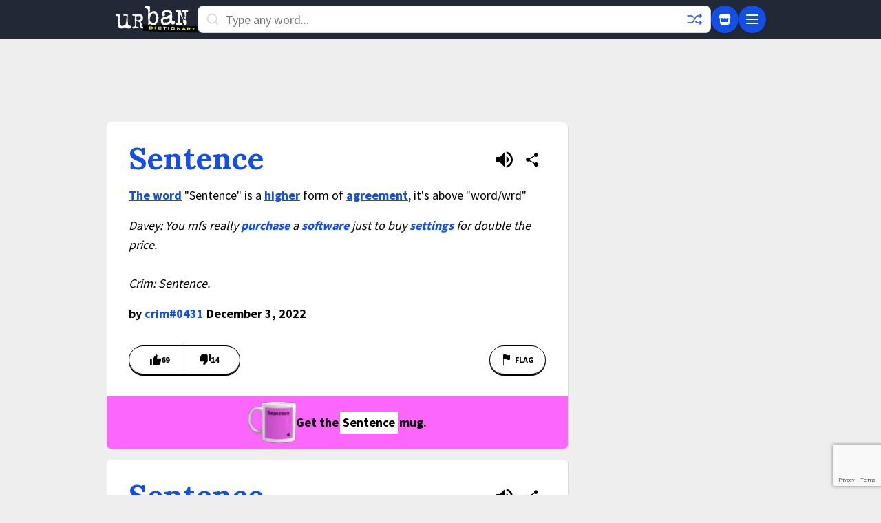

--- FILE ---
content_type: text/html; charset=utf-8
request_url: https://www.google.com/recaptcha/enterprise/anchor?ar=1&k=6Ld5tgYsAAAAAJbQ7kZJJ83v681QB5eCKA2rxyEP&co=aHR0cHM6Ly93d3cudXJiYW5kaWN0aW9uYXJ5LmNvbTo0NDM.&hl=en&v=PoyoqOPhxBO7pBk68S4YbpHZ&size=invisible&anchor-ms=20000&execute-ms=30000&cb=iq84cfh3g3fh
body_size: 48463
content:
<!DOCTYPE HTML><html dir="ltr" lang="en"><head><meta http-equiv="Content-Type" content="text/html; charset=UTF-8">
<meta http-equiv="X-UA-Compatible" content="IE=edge">
<title>reCAPTCHA</title>
<style type="text/css">
/* cyrillic-ext */
@font-face {
  font-family: 'Roboto';
  font-style: normal;
  font-weight: 400;
  font-stretch: 100%;
  src: url(//fonts.gstatic.com/s/roboto/v48/KFO7CnqEu92Fr1ME7kSn66aGLdTylUAMa3GUBHMdazTgWw.woff2) format('woff2');
  unicode-range: U+0460-052F, U+1C80-1C8A, U+20B4, U+2DE0-2DFF, U+A640-A69F, U+FE2E-FE2F;
}
/* cyrillic */
@font-face {
  font-family: 'Roboto';
  font-style: normal;
  font-weight: 400;
  font-stretch: 100%;
  src: url(//fonts.gstatic.com/s/roboto/v48/KFO7CnqEu92Fr1ME7kSn66aGLdTylUAMa3iUBHMdazTgWw.woff2) format('woff2');
  unicode-range: U+0301, U+0400-045F, U+0490-0491, U+04B0-04B1, U+2116;
}
/* greek-ext */
@font-face {
  font-family: 'Roboto';
  font-style: normal;
  font-weight: 400;
  font-stretch: 100%;
  src: url(//fonts.gstatic.com/s/roboto/v48/KFO7CnqEu92Fr1ME7kSn66aGLdTylUAMa3CUBHMdazTgWw.woff2) format('woff2');
  unicode-range: U+1F00-1FFF;
}
/* greek */
@font-face {
  font-family: 'Roboto';
  font-style: normal;
  font-weight: 400;
  font-stretch: 100%;
  src: url(//fonts.gstatic.com/s/roboto/v48/KFO7CnqEu92Fr1ME7kSn66aGLdTylUAMa3-UBHMdazTgWw.woff2) format('woff2');
  unicode-range: U+0370-0377, U+037A-037F, U+0384-038A, U+038C, U+038E-03A1, U+03A3-03FF;
}
/* math */
@font-face {
  font-family: 'Roboto';
  font-style: normal;
  font-weight: 400;
  font-stretch: 100%;
  src: url(//fonts.gstatic.com/s/roboto/v48/KFO7CnqEu92Fr1ME7kSn66aGLdTylUAMawCUBHMdazTgWw.woff2) format('woff2');
  unicode-range: U+0302-0303, U+0305, U+0307-0308, U+0310, U+0312, U+0315, U+031A, U+0326-0327, U+032C, U+032F-0330, U+0332-0333, U+0338, U+033A, U+0346, U+034D, U+0391-03A1, U+03A3-03A9, U+03B1-03C9, U+03D1, U+03D5-03D6, U+03F0-03F1, U+03F4-03F5, U+2016-2017, U+2034-2038, U+203C, U+2040, U+2043, U+2047, U+2050, U+2057, U+205F, U+2070-2071, U+2074-208E, U+2090-209C, U+20D0-20DC, U+20E1, U+20E5-20EF, U+2100-2112, U+2114-2115, U+2117-2121, U+2123-214F, U+2190, U+2192, U+2194-21AE, U+21B0-21E5, U+21F1-21F2, U+21F4-2211, U+2213-2214, U+2216-22FF, U+2308-230B, U+2310, U+2319, U+231C-2321, U+2336-237A, U+237C, U+2395, U+239B-23B7, U+23D0, U+23DC-23E1, U+2474-2475, U+25AF, U+25B3, U+25B7, U+25BD, U+25C1, U+25CA, U+25CC, U+25FB, U+266D-266F, U+27C0-27FF, U+2900-2AFF, U+2B0E-2B11, U+2B30-2B4C, U+2BFE, U+3030, U+FF5B, U+FF5D, U+1D400-1D7FF, U+1EE00-1EEFF;
}
/* symbols */
@font-face {
  font-family: 'Roboto';
  font-style: normal;
  font-weight: 400;
  font-stretch: 100%;
  src: url(//fonts.gstatic.com/s/roboto/v48/KFO7CnqEu92Fr1ME7kSn66aGLdTylUAMaxKUBHMdazTgWw.woff2) format('woff2');
  unicode-range: U+0001-000C, U+000E-001F, U+007F-009F, U+20DD-20E0, U+20E2-20E4, U+2150-218F, U+2190, U+2192, U+2194-2199, U+21AF, U+21E6-21F0, U+21F3, U+2218-2219, U+2299, U+22C4-22C6, U+2300-243F, U+2440-244A, U+2460-24FF, U+25A0-27BF, U+2800-28FF, U+2921-2922, U+2981, U+29BF, U+29EB, U+2B00-2BFF, U+4DC0-4DFF, U+FFF9-FFFB, U+10140-1018E, U+10190-1019C, U+101A0, U+101D0-101FD, U+102E0-102FB, U+10E60-10E7E, U+1D2C0-1D2D3, U+1D2E0-1D37F, U+1F000-1F0FF, U+1F100-1F1AD, U+1F1E6-1F1FF, U+1F30D-1F30F, U+1F315, U+1F31C, U+1F31E, U+1F320-1F32C, U+1F336, U+1F378, U+1F37D, U+1F382, U+1F393-1F39F, U+1F3A7-1F3A8, U+1F3AC-1F3AF, U+1F3C2, U+1F3C4-1F3C6, U+1F3CA-1F3CE, U+1F3D4-1F3E0, U+1F3ED, U+1F3F1-1F3F3, U+1F3F5-1F3F7, U+1F408, U+1F415, U+1F41F, U+1F426, U+1F43F, U+1F441-1F442, U+1F444, U+1F446-1F449, U+1F44C-1F44E, U+1F453, U+1F46A, U+1F47D, U+1F4A3, U+1F4B0, U+1F4B3, U+1F4B9, U+1F4BB, U+1F4BF, U+1F4C8-1F4CB, U+1F4D6, U+1F4DA, U+1F4DF, U+1F4E3-1F4E6, U+1F4EA-1F4ED, U+1F4F7, U+1F4F9-1F4FB, U+1F4FD-1F4FE, U+1F503, U+1F507-1F50B, U+1F50D, U+1F512-1F513, U+1F53E-1F54A, U+1F54F-1F5FA, U+1F610, U+1F650-1F67F, U+1F687, U+1F68D, U+1F691, U+1F694, U+1F698, U+1F6AD, U+1F6B2, U+1F6B9-1F6BA, U+1F6BC, U+1F6C6-1F6CF, U+1F6D3-1F6D7, U+1F6E0-1F6EA, U+1F6F0-1F6F3, U+1F6F7-1F6FC, U+1F700-1F7FF, U+1F800-1F80B, U+1F810-1F847, U+1F850-1F859, U+1F860-1F887, U+1F890-1F8AD, U+1F8B0-1F8BB, U+1F8C0-1F8C1, U+1F900-1F90B, U+1F93B, U+1F946, U+1F984, U+1F996, U+1F9E9, U+1FA00-1FA6F, U+1FA70-1FA7C, U+1FA80-1FA89, U+1FA8F-1FAC6, U+1FACE-1FADC, U+1FADF-1FAE9, U+1FAF0-1FAF8, U+1FB00-1FBFF;
}
/* vietnamese */
@font-face {
  font-family: 'Roboto';
  font-style: normal;
  font-weight: 400;
  font-stretch: 100%;
  src: url(//fonts.gstatic.com/s/roboto/v48/KFO7CnqEu92Fr1ME7kSn66aGLdTylUAMa3OUBHMdazTgWw.woff2) format('woff2');
  unicode-range: U+0102-0103, U+0110-0111, U+0128-0129, U+0168-0169, U+01A0-01A1, U+01AF-01B0, U+0300-0301, U+0303-0304, U+0308-0309, U+0323, U+0329, U+1EA0-1EF9, U+20AB;
}
/* latin-ext */
@font-face {
  font-family: 'Roboto';
  font-style: normal;
  font-weight: 400;
  font-stretch: 100%;
  src: url(//fonts.gstatic.com/s/roboto/v48/KFO7CnqEu92Fr1ME7kSn66aGLdTylUAMa3KUBHMdazTgWw.woff2) format('woff2');
  unicode-range: U+0100-02BA, U+02BD-02C5, U+02C7-02CC, U+02CE-02D7, U+02DD-02FF, U+0304, U+0308, U+0329, U+1D00-1DBF, U+1E00-1E9F, U+1EF2-1EFF, U+2020, U+20A0-20AB, U+20AD-20C0, U+2113, U+2C60-2C7F, U+A720-A7FF;
}
/* latin */
@font-face {
  font-family: 'Roboto';
  font-style: normal;
  font-weight: 400;
  font-stretch: 100%;
  src: url(//fonts.gstatic.com/s/roboto/v48/KFO7CnqEu92Fr1ME7kSn66aGLdTylUAMa3yUBHMdazQ.woff2) format('woff2');
  unicode-range: U+0000-00FF, U+0131, U+0152-0153, U+02BB-02BC, U+02C6, U+02DA, U+02DC, U+0304, U+0308, U+0329, U+2000-206F, U+20AC, U+2122, U+2191, U+2193, U+2212, U+2215, U+FEFF, U+FFFD;
}
/* cyrillic-ext */
@font-face {
  font-family: 'Roboto';
  font-style: normal;
  font-weight: 500;
  font-stretch: 100%;
  src: url(//fonts.gstatic.com/s/roboto/v48/KFO7CnqEu92Fr1ME7kSn66aGLdTylUAMa3GUBHMdazTgWw.woff2) format('woff2');
  unicode-range: U+0460-052F, U+1C80-1C8A, U+20B4, U+2DE0-2DFF, U+A640-A69F, U+FE2E-FE2F;
}
/* cyrillic */
@font-face {
  font-family: 'Roboto';
  font-style: normal;
  font-weight: 500;
  font-stretch: 100%;
  src: url(//fonts.gstatic.com/s/roboto/v48/KFO7CnqEu92Fr1ME7kSn66aGLdTylUAMa3iUBHMdazTgWw.woff2) format('woff2');
  unicode-range: U+0301, U+0400-045F, U+0490-0491, U+04B0-04B1, U+2116;
}
/* greek-ext */
@font-face {
  font-family: 'Roboto';
  font-style: normal;
  font-weight: 500;
  font-stretch: 100%;
  src: url(//fonts.gstatic.com/s/roboto/v48/KFO7CnqEu92Fr1ME7kSn66aGLdTylUAMa3CUBHMdazTgWw.woff2) format('woff2');
  unicode-range: U+1F00-1FFF;
}
/* greek */
@font-face {
  font-family: 'Roboto';
  font-style: normal;
  font-weight: 500;
  font-stretch: 100%;
  src: url(//fonts.gstatic.com/s/roboto/v48/KFO7CnqEu92Fr1ME7kSn66aGLdTylUAMa3-UBHMdazTgWw.woff2) format('woff2');
  unicode-range: U+0370-0377, U+037A-037F, U+0384-038A, U+038C, U+038E-03A1, U+03A3-03FF;
}
/* math */
@font-face {
  font-family: 'Roboto';
  font-style: normal;
  font-weight: 500;
  font-stretch: 100%;
  src: url(//fonts.gstatic.com/s/roboto/v48/KFO7CnqEu92Fr1ME7kSn66aGLdTylUAMawCUBHMdazTgWw.woff2) format('woff2');
  unicode-range: U+0302-0303, U+0305, U+0307-0308, U+0310, U+0312, U+0315, U+031A, U+0326-0327, U+032C, U+032F-0330, U+0332-0333, U+0338, U+033A, U+0346, U+034D, U+0391-03A1, U+03A3-03A9, U+03B1-03C9, U+03D1, U+03D5-03D6, U+03F0-03F1, U+03F4-03F5, U+2016-2017, U+2034-2038, U+203C, U+2040, U+2043, U+2047, U+2050, U+2057, U+205F, U+2070-2071, U+2074-208E, U+2090-209C, U+20D0-20DC, U+20E1, U+20E5-20EF, U+2100-2112, U+2114-2115, U+2117-2121, U+2123-214F, U+2190, U+2192, U+2194-21AE, U+21B0-21E5, U+21F1-21F2, U+21F4-2211, U+2213-2214, U+2216-22FF, U+2308-230B, U+2310, U+2319, U+231C-2321, U+2336-237A, U+237C, U+2395, U+239B-23B7, U+23D0, U+23DC-23E1, U+2474-2475, U+25AF, U+25B3, U+25B7, U+25BD, U+25C1, U+25CA, U+25CC, U+25FB, U+266D-266F, U+27C0-27FF, U+2900-2AFF, U+2B0E-2B11, U+2B30-2B4C, U+2BFE, U+3030, U+FF5B, U+FF5D, U+1D400-1D7FF, U+1EE00-1EEFF;
}
/* symbols */
@font-face {
  font-family: 'Roboto';
  font-style: normal;
  font-weight: 500;
  font-stretch: 100%;
  src: url(//fonts.gstatic.com/s/roboto/v48/KFO7CnqEu92Fr1ME7kSn66aGLdTylUAMaxKUBHMdazTgWw.woff2) format('woff2');
  unicode-range: U+0001-000C, U+000E-001F, U+007F-009F, U+20DD-20E0, U+20E2-20E4, U+2150-218F, U+2190, U+2192, U+2194-2199, U+21AF, U+21E6-21F0, U+21F3, U+2218-2219, U+2299, U+22C4-22C6, U+2300-243F, U+2440-244A, U+2460-24FF, U+25A0-27BF, U+2800-28FF, U+2921-2922, U+2981, U+29BF, U+29EB, U+2B00-2BFF, U+4DC0-4DFF, U+FFF9-FFFB, U+10140-1018E, U+10190-1019C, U+101A0, U+101D0-101FD, U+102E0-102FB, U+10E60-10E7E, U+1D2C0-1D2D3, U+1D2E0-1D37F, U+1F000-1F0FF, U+1F100-1F1AD, U+1F1E6-1F1FF, U+1F30D-1F30F, U+1F315, U+1F31C, U+1F31E, U+1F320-1F32C, U+1F336, U+1F378, U+1F37D, U+1F382, U+1F393-1F39F, U+1F3A7-1F3A8, U+1F3AC-1F3AF, U+1F3C2, U+1F3C4-1F3C6, U+1F3CA-1F3CE, U+1F3D4-1F3E0, U+1F3ED, U+1F3F1-1F3F3, U+1F3F5-1F3F7, U+1F408, U+1F415, U+1F41F, U+1F426, U+1F43F, U+1F441-1F442, U+1F444, U+1F446-1F449, U+1F44C-1F44E, U+1F453, U+1F46A, U+1F47D, U+1F4A3, U+1F4B0, U+1F4B3, U+1F4B9, U+1F4BB, U+1F4BF, U+1F4C8-1F4CB, U+1F4D6, U+1F4DA, U+1F4DF, U+1F4E3-1F4E6, U+1F4EA-1F4ED, U+1F4F7, U+1F4F9-1F4FB, U+1F4FD-1F4FE, U+1F503, U+1F507-1F50B, U+1F50D, U+1F512-1F513, U+1F53E-1F54A, U+1F54F-1F5FA, U+1F610, U+1F650-1F67F, U+1F687, U+1F68D, U+1F691, U+1F694, U+1F698, U+1F6AD, U+1F6B2, U+1F6B9-1F6BA, U+1F6BC, U+1F6C6-1F6CF, U+1F6D3-1F6D7, U+1F6E0-1F6EA, U+1F6F0-1F6F3, U+1F6F7-1F6FC, U+1F700-1F7FF, U+1F800-1F80B, U+1F810-1F847, U+1F850-1F859, U+1F860-1F887, U+1F890-1F8AD, U+1F8B0-1F8BB, U+1F8C0-1F8C1, U+1F900-1F90B, U+1F93B, U+1F946, U+1F984, U+1F996, U+1F9E9, U+1FA00-1FA6F, U+1FA70-1FA7C, U+1FA80-1FA89, U+1FA8F-1FAC6, U+1FACE-1FADC, U+1FADF-1FAE9, U+1FAF0-1FAF8, U+1FB00-1FBFF;
}
/* vietnamese */
@font-face {
  font-family: 'Roboto';
  font-style: normal;
  font-weight: 500;
  font-stretch: 100%;
  src: url(//fonts.gstatic.com/s/roboto/v48/KFO7CnqEu92Fr1ME7kSn66aGLdTylUAMa3OUBHMdazTgWw.woff2) format('woff2');
  unicode-range: U+0102-0103, U+0110-0111, U+0128-0129, U+0168-0169, U+01A0-01A1, U+01AF-01B0, U+0300-0301, U+0303-0304, U+0308-0309, U+0323, U+0329, U+1EA0-1EF9, U+20AB;
}
/* latin-ext */
@font-face {
  font-family: 'Roboto';
  font-style: normal;
  font-weight: 500;
  font-stretch: 100%;
  src: url(//fonts.gstatic.com/s/roboto/v48/KFO7CnqEu92Fr1ME7kSn66aGLdTylUAMa3KUBHMdazTgWw.woff2) format('woff2');
  unicode-range: U+0100-02BA, U+02BD-02C5, U+02C7-02CC, U+02CE-02D7, U+02DD-02FF, U+0304, U+0308, U+0329, U+1D00-1DBF, U+1E00-1E9F, U+1EF2-1EFF, U+2020, U+20A0-20AB, U+20AD-20C0, U+2113, U+2C60-2C7F, U+A720-A7FF;
}
/* latin */
@font-face {
  font-family: 'Roboto';
  font-style: normal;
  font-weight: 500;
  font-stretch: 100%;
  src: url(//fonts.gstatic.com/s/roboto/v48/KFO7CnqEu92Fr1ME7kSn66aGLdTylUAMa3yUBHMdazQ.woff2) format('woff2');
  unicode-range: U+0000-00FF, U+0131, U+0152-0153, U+02BB-02BC, U+02C6, U+02DA, U+02DC, U+0304, U+0308, U+0329, U+2000-206F, U+20AC, U+2122, U+2191, U+2193, U+2212, U+2215, U+FEFF, U+FFFD;
}
/* cyrillic-ext */
@font-face {
  font-family: 'Roboto';
  font-style: normal;
  font-weight: 900;
  font-stretch: 100%;
  src: url(//fonts.gstatic.com/s/roboto/v48/KFO7CnqEu92Fr1ME7kSn66aGLdTylUAMa3GUBHMdazTgWw.woff2) format('woff2');
  unicode-range: U+0460-052F, U+1C80-1C8A, U+20B4, U+2DE0-2DFF, U+A640-A69F, U+FE2E-FE2F;
}
/* cyrillic */
@font-face {
  font-family: 'Roboto';
  font-style: normal;
  font-weight: 900;
  font-stretch: 100%;
  src: url(//fonts.gstatic.com/s/roboto/v48/KFO7CnqEu92Fr1ME7kSn66aGLdTylUAMa3iUBHMdazTgWw.woff2) format('woff2');
  unicode-range: U+0301, U+0400-045F, U+0490-0491, U+04B0-04B1, U+2116;
}
/* greek-ext */
@font-face {
  font-family: 'Roboto';
  font-style: normal;
  font-weight: 900;
  font-stretch: 100%;
  src: url(//fonts.gstatic.com/s/roboto/v48/KFO7CnqEu92Fr1ME7kSn66aGLdTylUAMa3CUBHMdazTgWw.woff2) format('woff2');
  unicode-range: U+1F00-1FFF;
}
/* greek */
@font-face {
  font-family: 'Roboto';
  font-style: normal;
  font-weight: 900;
  font-stretch: 100%;
  src: url(//fonts.gstatic.com/s/roboto/v48/KFO7CnqEu92Fr1ME7kSn66aGLdTylUAMa3-UBHMdazTgWw.woff2) format('woff2');
  unicode-range: U+0370-0377, U+037A-037F, U+0384-038A, U+038C, U+038E-03A1, U+03A3-03FF;
}
/* math */
@font-face {
  font-family: 'Roboto';
  font-style: normal;
  font-weight: 900;
  font-stretch: 100%;
  src: url(//fonts.gstatic.com/s/roboto/v48/KFO7CnqEu92Fr1ME7kSn66aGLdTylUAMawCUBHMdazTgWw.woff2) format('woff2');
  unicode-range: U+0302-0303, U+0305, U+0307-0308, U+0310, U+0312, U+0315, U+031A, U+0326-0327, U+032C, U+032F-0330, U+0332-0333, U+0338, U+033A, U+0346, U+034D, U+0391-03A1, U+03A3-03A9, U+03B1-03C9, U+03D1, U+03D5-03D6, U+03F0-03F1, U+03F4-03F5, U+2016-2017, U+2034-2038, U+203C, U+2040, U+2043, U+2047, U+2050, U+2057, U+205F, U+2070-2071, U+2074-208E, U+2090-209C, U+20D0-20DC, U+20E1, U+20E5-20EF, U+2100-2112, U+2114-2115, U+2117-2121, U+2123-214F, U+2190, U+2192, U+2194-21AE, U+21B0-21E5, U+21F1-21F2, U+21F4-2211, U+2213-2214, U+2216-22FF, U+2308-230B, U+2310, U+2319, U+231C-2321, U+2336-237A, U+237C, U+2395, U+239B-23B7, U+23D0, U+23DC-23E1, U+2474-2475, U+25AF, U+25B3, U+25B7, U+25BD, U+25C1, U+25CA, U+25CC, U+25FB, U+266D-266F, U+27C0-27FF, U+2900-2AFF, U+2B0E-2B11, U+2B30-2B4C, U+2BFE, U+3030, U+FF5B, U+FF5D, U+1D400-1D7FF, U+1EE00-1EEFF;
}
/* symbols */
@font-face {
  font-family: 'Roboto';
  font-style: normal;
  font-weight: 900;
  font-stretch: 100%;
  src: url(//fonts.gstatic.com/s/roboto/v48/KFO7CnqEu92Fr1ME7kSn66aGLdTylUAMaxKUBHMdazTgWw.woff2) format('woff2');
  unicode-range: U+0001-000C, U+000E-001F, U+007F-009F, U+20DD-20E0, U+20E2-20E4, U+2150-218F, U+2190, U+2192, U+2194-2199, U+21AF, U+21E6-21F0, U+21F3, U+2218-2219, U+2299, U+22C4-22C6, U+2300-243F, U+2440-244A, U+2460-24FF, U+25A0-27BF, U+2800-28FF, U+2921-2922, U+2981, U+29BF, U+29EB, U+2B00-2BFF, U+4DC0-4DFF, U+FFF9-FFFB, U+10140-1018E, U+10190-1019C, U+101A0, U+101D0-101FD, U+102E0-102FB, U+10E60-10E7E, U+1D2C0-1D2D3, U+1D2E0-1D37F, U+1F000-1F0FF, U+1F100-1F1AD, U+1F1E6-1F1FF, U+1F30D-1F30F, U+1F315, U+1F31C, U+1F31E, U+1F320-1F32C, U+1F336, U+1F378, U+1F37D, U+1F382, U+1F393-1F39F, U+1F3A7-1F3A8, U+1F3AC-1F3AF, U+1F3C2, U+1F3C4-1F3C6, U+1F3CA-1F3CE, U+1F3D4-1F3E0, U+1F3ED, U+1F3F1-1F3F3, U+1F3F5-1F3F7, U+1F408, U+1F415, U+1F41F, U+1F426, U+1F43F, U+1F441-1F442, U+1F444, U+1F446-1F449, U+1F44C-1F44E, U+1F453, U+1F46A, U+1F47D, U+1F4A3, U+1F4B0, U+1F4B3, U+1F4B9, U+1F4BB, U+1F4BF, U+1F4C8-1F4CB, U+1F4D6, U+1F4DA, U+1F4DF, U+1F4E3-1F4E6, U+1F4EA-1F4ED, U+1F4F7, U+1F4F9-1F4FB, U+1F4FD-1F4FE, U+1F503, U+1F507-1F50B, U+1F50D, U+1F512-1F513, U+1F53E-1F54A, U+1F54F-1F5FA, U+1F610, U+1F650-1F67F, U+1F687, U+1F68D, U+1F691, U+1F694, U+1F698, U+1F6AD, U+1F6B2, U+1F6B9-1F6BA, U+1F6BC, U+1F6C6-1F6CF, U+1F6D3-1F6D7, U+1F6E0-1F6EA, U+1F6F0-1F6F3, U+1F6F7-1F6FC, U+1F700-1F7FF, U+1F800-1F80B, U+1F810-1F847, U+1F850-1F859, U+1F860-1F887, U+1F890-1F8AD, U+1F8B0-1F8BB, U+1F8C0-1F8C1, U+1F900-1F90B, U+1F93B, U+1F946, U+1F984, U+1F996, U+1F9E9, U+1FA00-1FA6F, U+1FA70-1FA7C, U+1FA80-1FA89, U+1FA8F-1FAC6, U+1FACE-1FADC, U+1FADF-1FAE9, U+1FAF0-1FAF8, U+1FB00-1FBFF;
}
/* vietnamese */
@font-face {
  font-family: 'Roboto';
  font-style: normal;
  font-weight: 900;
  font-stretch: 100%;
  src: url(//fonts.gstatic.com/s/roboto/v48/KFO7CnqEu92Fr1ME7kSn66aGLdTylUAMa3OUBHMdazTgWw.woff2) format('woff2');
  unicode-range: U+0102-0103, U+0110-0111, U+0128-0129, U+0168-0169, U+01A0-01A1, U+01AF-01B0, U+0300-0301, U+0303-0304, U+0308-0309, U+0323, U+0329, U+1EA0-1EF9, U+20AB;
}
/* latin-ext */
@font-face {
  font-family: 'Roboto';
  font-style: normal;
  font-weight: 900;
  font-stretch: 100%;
  src: url(//fonts.gstatic.com/s/roboto/v48/KFO7CnqEu92Fr1ME7kSn66aGLdTylUAMa3KUBHMdazTgWw.woff2) format('woff2');
  unicode-range: U+0100-02BA, U+02BD-02C5, U+02C7-02CC, U+02CE-02D7, U+02DD-02FF, U+0304, U+0308, U+0329, U+1D00-1DBF, U+1E00-1E9F, U+1EF2-1EFF, U+2020, U+20A0-20AB, U+20AD-20C0, U+2113, U+2C60-2C7F, U+A720-A7FF;
}
/* latin */
@font-face {
  font-family: 'Roboto';
  font-style: normal;
  font-weight: 900;
  font-stretch: 100%;
  src: url(//fonts.gstatic.com/s/roboto/v48/KFO7CnqEu92Fr1ME7kSn66aGLdTylUAMa3yUBHMdazQ.woff2) format('woff2');
  unicode-range: U+0000-00FF, U+0131, U+0152-0153, U+02BB-02BC, U+02C6, U+02DA, U+02DC, U+0304, U+0308, U+0329, U+2000-206F, U+20AC, U+2122, U+2191, U+2193, U+2212, U+2215, U+FEFF, U+FFFD;
}

</style>
<link rel="stylesheet" type="text/css" href="https://www.gstatic.com/recaptcha/releases/PoyoqOPhxBO7pBk68S4YbpHZ/styles__ltr.css">
<script nonce="nWln6XU2OI0ufQMBcv00xg" type="text/javascript">window['__recaptcha_api'] = 'https://www.google.com/recaptcha/enterprise/';</script>
<script type="text/javascript" src="https://www.gstatic.com/recaptcha/releases/PoyoqOPhxBO7pBk68S4YbpHZ/recaptcha__en.js" nonce="nWln6XU2OI0ufQMBcv00xg">
      
    </script></head>
<body><div id="rc-anchor-alert" class="rc-anchor-alert"></div>
<input type="hidden" id="recaptcha-token" value="[base64]">
<script type="text/javascript" nonce="nWln6XU2OI0ufQMBcv00xg">
      recaptcha.anchor.Main.init("[\x22ainput\x22,[\x22bgdata\x22,\x22\x22,\[base64]/[base64]/[base64]/[base64]/[base64]/UltsKytdPUU6KEU8MjA0OD9SW2wrK109RT4+NnwxOTI6KChFJjY0NTEyKT09NTUyOTYmJk0rMTxjLmxlbmd0aCYmKGMuY2hhckNvZGVBdChNKzEpJjY0NTEyKT09NTYzMjA/[base64]/[base64]/[base64]/[base64]/[base64]/[base64]/[base64]\x22,\[base64]\\u003d\\u003d\x22,\[base64]/CkXMpDMOqVXDDslLCsMKgwo3ClsKUd3YzwrnDocK8wowpw6Atw7nDojzCpsKsw4Vdw5Vtw6JqwoZ+A8KPCUTDhsOWwrLDtsOOKsKdw7DDrlUSfMOqY2/Dr1x2R8KJKcONw6ZUeEhLwocGwoTCj8OqcG/DrMKSDcOGHMOIw7nCkzJ/acKlwqpiG0nCtDfCqCDDrcKVwrpUGm7CgcKKwqzDvjhPYsOSw43DusKFSFHDocORwr4eIHF1w58Ww7HDicOcGcOWw5zCoMKDw4MWw4p/wqUAw4bDrcK3RcOuVkTCm8KRVFQtA0rCoChmbTnCpMKBWMOpwqwAw6trw5x+w7fCtcKdwphew6/CqMKpw5J4w6HDkMOOwpstC8OfNcOtRMOZCnZNCwTChsOKPcKkw4fDmcKxw7XCoGkOwpPCu2w7KFHCh3fDhF7CsMOzRB7CtsK/[base64]/Cq8Kxw4MLwqnCpMKZJ0kXwqZlTQV7woJmIMOOwqV5asOawq/[base64]/DqMO+eMOEwoQ9FsKdPWDChsO6w4PChUXCgShVw4LCmcOOw78vW01mOMK6PRnCox/ChFUUwpPDk8Onw6XDhxjDtyJlOBVybMKRwrsGDsOfw61UwoxNOcKywrvDlsO/[base64]/[base64]/[base64]/CmUbDiyrDssK6dEHDqA0Xwol8AnR5JMOfw71BA8K/w4/Ck23CllHDsMKow7zDiwhyw47DuQV6NcO/w6jDqDXCsxpTw4rCi1cMw7zChsKsecKRdMKBw4/[base64]/DpcO3O8OGwoXCgxTCmQxZTMOLKA9zEMOVw7lkw5oUwqDCosOACARBw6jCmBnDrsKVYBlXw5/CiBDCpsOxwpbDr1TCrwgdJ2vDvAYZIMKSwoXCoj3Dp8OAHg7CiTFmDXFzZ8KLe2XCl8Obwp5EwpcOw55+PMOgwqXDo8OmwozDpGLCrWEHDsKRFsOuTl3CpcObQSYBV8OfdktqNwbDo8OCwrfDglfDnsKnw70iw6Y0woYWwpYLRn7ClMO/[base64]/ChEnDkTfDuQQAwqEvw653Q8KcD1ptF8Kww7HCgMOqw5/CqEl9w7QfWcKMecOdbkDCh1Zsw7FRNFzDpQbCm8OEw4XCvE15YxfDsR1zdsOywqB5PGRVaTkTantNbVLCkXzDlcKnMm7Ckz/DiSnDsDDDnkjCnh/[base64]/[base64]/DhMOnYGDDszjCih4aJsKbw5nCvCjCq0vDlm7CihLDmT/CmUdqGRHDnMO6JcKow57CkMOaZwglwoTDrMOCwrQJXC8TEsOZw4BiKcOawqhOw57CmsO6FHAdw6bCsB1cwrvDgVtyw5A6wrFBMC/CkcKUw6nCssKIUyzChlTCv8KPIsOxwo59QjXDgUvDuhYALsObw6J1UsKTAwjCnwHDvxpBwqpXFh3DkMKvwqNpwrzDg2/CiUJPE15MCsOMcxIow5BjO8Ogw4FMwp13Zkg1w7gqw5TDgcOnMMOYw5rCuyrDkRkTREbCs8KtBTNbw7/CqyDCkMKpwqYSUXXCmcOaCk/CicOiMEwpU8KNUcOzwrNOVQ/Ct8OPw5LDoXXCi8O5X8OfNMKcTsO5cAd/E8ONwojDoVYlwqEJAErDnU/DtSzChMO7FhYyw6TDi8OMwpzCi8OKwpEEwroQw5chw6cywpAIwrjCjsOWw4k8w4V6Q1vDiMKjwrs2w7Biw5kbZMKxT8K/w77DisOiw645cGbDrcOrw4fCoHnDl8OZw43ChMOVwpF4U8OMU8KXbMO5ecKAwoM2PsKJKFh8w7TDsj8Lw6t8w5/DvhrDtcOrU8KOGCPDssKsw7bDhQV2wpw4E1orwpErfsKkFMO4w7BQOQ5gwotqEyDChRBHc8OVDCAsS8OlwpHDtgVNasK4VcKbEsO6AxHDkn/DgsOxwqnCnsKywo/DucO0SsKBw74ITsKjw6sewrfClgYWwotmwqzDiCzDqRUWGMOJKcO7WyZwwrcpP8KkP8OkdB0rCXLDhiLDhlDChhLDvcO4csOgwpLDvT1Fwo0nWcK1Dw/CuMOFw5tZbQ9vw7gRw6dCaMKpw5EWM1/Dsjonw5xwwqo8XEQ3w6fDk8OtYHTCqQXDucKRX8KdGMKNeiJ9aMKDw6LCsMKswrFkfcODw4R1H2otWhrCiMKuwrBvw7cVC8Kww7YCCkRUeSLDpgpowojCtcK3w6bCr3p0w5U4SDbCmcKSJV1XwpDCrcKDTBBOLz3DrsOGw5oIw4/Dn8KRMVEKwrVvVMOLdsK0UwTDrg8nw7ZDw5TDoMKwJMKdDRkWw7zChkxGw4TDjsOpwrzCoFcrQCvCrMKgw4pGIEZIGcKtHAMpw6hcwoJjfwvDvsOhKcKnwr5/w4Vrwrh/[base64]/CqsKEwofDmWABwozDncORwpxtwoPDjsKiwqTCi8KXViwewqPClkPDkgs4w6HCocKlwo8tDsKSw4tcD8KrwoEvYcKNwp3Cq8KMdMKnE8Oxw7DDnhnCvsODwqkLY8O1acKURsOYwqrCk8OpScKxMATDn2cRw4RBwqHDlsOBZcK7FcO/FMKJNHkNBgXCvx7DmMKrITpow5EDw6HDlUNFPSHCsDtSJcOeAcOdworDvcKUwpDDtyjCoSXCiXNww7/CgBHCgsOKwpLDgj3DvcKRwol4w5osw5Mcw5ppEn7CsUTDi0Njw7fCvQxkP8O5wr08wrBnLcKEw77CocOTIcK0w6jDmRDClh/CkynDgcK7Fjs/wpdURHkgwpPDk3QDPijCgsKjN8KxJh/DoMOsFMO7bMKEEGvCpxnCisOFS20SYcOWUMK/wrbDkG7Duy8zwqXDk8O/W8OYw5TCp3PDlcORw7nDgMOEO8Oswo3DnwdFw4ZHAcKJwpDDo1dieXPDrAlvw5bChsKqXsOSw4/DgcKyNMK/[base64]/SyxDwpkaTsOYYsOMwprCs8K1V1lKwpQewqU9DsOHw5RtEMK+w5phccKOwpBnZMOIwp54X8KvCcO5MsKpCsOgdMOvMTfDpMKxw6RDwqDDuiXCuVLCk8Kmwqk5WkgjD1PCnsKOwq7DqRvChcOiYMODQxUDGcKCwoEHQ8OKw5ckH8Oswr0QCMOGEsOZwpUDfMK/[base64]/UcKNwoc4w7DDhMOidS/[base64]/csOUYcKyw7LDlRoqworCusK7FMOAw5xBVcKgWgoOU35uwow3wpkFEsK4Gn7Dj18AKsODwqDDtMKgw6I6GjXDmMO0E1dMNsKDwofCicKzw6LDrsKcwojCu8O5w5rCnlxDWcKqw5MfJD8tw4DDghrDr8O7w6vDu8K0UMOqw7/CgsKXwqTDjiVswoh0acO7w7AlwrUcw4nCr8OaOmvDklLChQwLwoM3AMKSw4jDgMKcIMK4w5vCvMODwqxhEHbCksKWwo/Dq8OYfVDCvgFTwqPDiBYPw53CpVrCvmV5f399XMOzIVd5XGnDomHCk8O3wq/Ck8OTGEHCjUTCtRMncizCp8O6w4xww5xxwrF9wq5bYjrCiHvDtsO0Q8ORO8KZcCQ7wrvCsHYVw6HDtHLChsOtYsO7RSnCosOcwq7DvMKnw7ghw6/ChMOrwr/Clis8wr5uMinDqMKfw4HDrMK7VwlbIAsaw6oCaMKGw5BELcO/wqTDj8ONwrzDm8Klw7Zpw7fDpMOYw5h2wpN8wojClgImD8Knf2Fuwr3DrMOmwp9Bw6J5w7vDvDIkRcKhMMO+D0wsJ2BwKl8UcS3ClznDkwvDvMKKwpgJwrHDqcO/eEIEaQNzwoh9PsONwpTDrMOdwrxvIMKTw741JcOSwopdKcOfGkXDmcO2bxzDr8KqbWoMLMOow7hHXwFjD33CisOqWW0vIiPCvxE2w4fDty5UwrHCpj3DgCADw6DCjcO+WBzCmMOzNMK1w5BwQcOGwpx9w6BtwrbCqsO/wrYESAvDsMOAJzExwonCsi9IGcOWHC/DnEt5QE3DvMKfRUfCr8Opw6x6woPCjsKIIsOIQgPDs8KTEnZpEGUzZ8KWImMBw75EJcOvwqPCulZfcmfCuyfDvQ8uDsO3wpdeahcOdyLCo8KPw54oIsKXf8OfRRRNw4hOwrXCoDHCoMKpw4bDl8KGw5PDuR03wo/CmlQfwqjDqcK1YsKKw4PCvcKBZmnDrMKNE8K8K8Kaw7J0JsOqSkPDocKAVzvDj8OiwozChsOWK8K/[base64]/wpTDnF9BPMKJL2fDucKzQwAnW8OjbGpMw6rCmkEJw5RDJGzDs8Kew7jDv8Olw4zDpcO4VMO5w7PCssK0bsOww77DicKEwoDDh2A6AcOKwrXDucKSw6chNAAdKsO3w6XDixZfwrd7wq/DkE0iwoPDoGHClsKVw5jDkcOCwpfCusKDfcOuEsKlRMKGw5oLwpdIw45Nw6nCm8O/wpkvXcKKXWzDuQrDihjDksK/wqnCv3vCmMKEd3FeRzzCoR/Dq8O3G8KUalHCgsK8KVwoRsOQU1TCiMKvPsKfw419e243w6rDq8Kzwp/Dgxl0wqrDscKWKcKdJMOiQhfDqW4tfgfDnE3CgDnDm2k+woZoI8Ojw5dfE8OsdsKsIsOcw6VWOhnDp8Kaw4J8IsOcwp5gwq/CpApdw7TDoRFkZ2R/[base64]/FcOGRMOxwo1Hw7QTwpvDhcKNw7LCpzDCgcKywqBMw4vDrmfDtWpBOzkqOADCv8KEw58yLcOnw5tOwoQvw59ZU8KYwrLCr8ODV29uAcOpw4lUw4rCqXtya8OJGVLDhMKoa8KnUcOawolHw4pmAcOQNcKBTsOpw6/CmcOyw5LCusOJDw/CoMOWwpouw6jDh3Zdwpt4w6jDpQc+w47ClD9kw5/DgMK1DVABF8KTw6YqH07DtlvDssKswqMbwrXCmkLDoMKzw6IPPSVQwpk9w4rCrsKbfMO/wqHDhMK8w7M6w7vDhsOwwoEXNcKFwoERw4HCpz0QNSUgw5fDnlomw7bCkcKTN8OVwrZiJMOOVMOOwokPwqDDlsOnwq/[base64]/CtVHCksOywpjCicKaUzLDrA/[base64]/DlmUeFcO3wq7CnMKFw7hFw6w3w7JUQMKqcsOHVcK9wp8EIcK4wosQKhzCq8KWQsKuwoHClcOqCcKKBQPCokFKw4dLdj/ChioLAMKEwq3Dj2nDkD9QBMObe3zCuQTCmcOaa8ORwozDlHhyQMOMOMKmw70FwpnDp2/DoBsjw7XDisKFVMOAJ8K1wotiw4xrXMOgNRAnw6kVBjTDrMKUw5ELL8Orw43CgB0dNcODwovDksO9w7zDvH4UeMKrKcK3w7Y0BWAFw79DwrvDkMKIwq0YSn3CnATDj8OZw452wrQAwqjCrCBzAsOyeyYww67Dp2/DicO0w4B3wr7CmMOMI3xfecOywoDDuMKuGMKBw7d4w5oHw5FGK8OCwrDChcOdw6TCqsO2wrsEF8OtGUrCswZIwrEfw4pXD8KqCjtDNlfCtMK1aF1lPF8jwowHwrHDuyLDg3w9wqc2K8KMdMOuwq0SfsO2KTpFwq/CgsOwb8OZwrDCuT5kMsOVw5/DgMKuAxvDgsOqA8O8wqLCi8OrPsKBSMKBwozDv2xcw4QGwrLCvURfe8OCbGwywq/ChwvCncKUYsO/[base64]/[base64]/[base64]/CsMKAw5jCmcKuw4HCiMKPU2HDpcOrw5nDp8OuE2YBw71yESZcC8OBHcOmZcK3wqhKw5V9AEAow5HCmldHw5Fww47CkhBGw4jCgMOJw7rClg5oWBpQSjzCvcOwBCQNwqZ9DsO5w6B4R8OBCsK8w7fDnAvDqcOUw7nChQVxwqLDhTjClsKnTsOzw5/DjjNDw59FMsOww5FWKUjCpkdtNsOSwrLDqsOPw7rCkC5MwroFGSPDiyXClEzCgMOuXwUpw6bDv8O7w7jCusOKwq7DksK2JzjDu8KVw6/[base64]/CvGkRZxEfwrzCmsKWB8KyEx/Co3LDjcKqwrLDu3xZY8K8aG7DrinCtsO/woRiRRfCmcKHaTwoBBHDhcOiwrtnw6rDpsOrw6/[base64]/DksKCw6LCvsO0w7TCuQJWaMKlfVYEY1/Dq1guwobDn3PDsRHCp8O6wo4xw4w8MMKwQsOoesO5w7lLSj3DkMKKw68IZMOQCEPCvMKywrrCo8K1XzPDpRguQsKNw5/CtWXDu0rCuDPCjsKpFcOkw4VdB8Oedz4ZMMOPw73DsMKGwoQ3Y37DmMKww5bCvWHDvx7Dj0UZOsO+SsOQwqPCmcOVwrjDlC7DsMK5AcK6VGXDsMKbwpYIRmLDmELDgMK4SDBbw4x7w5xRw5Fuw67CqMO0Z8Oiw4DDvMOwdx02wqAiw7QbasOcPkh/wrdswpDDpsO+VD4FNMKJw63DtMOMwq7CiwAXO8OEFMKaYgA5c3bChlVFw57DqsOww6fCgcKcw4jDgsKNwoU0wp7DgD8AwoRzPDZIa8Khw6bCngDCugDCiQVgw7HDiMOzPkTChgo/dhPCkGfCvEAswqxCw6bDo8Kkw63DsmvDmsKsw67ClsKrw4NAGcOjDcO5Ez1qMCYOQMKdw6Fgwppawqocw6MZw4NMw54Nw4vDu8OyAh9IwrhKQVjDuMK/[base64]/EMKXw6I7dsKwIcKbdcK+SGFkAcKSF0xUEEPDhwjDujtyc8Oiw6rDvcOYw4M4Kl/ClXQBwqjDgzPCmVFTwrvDkMOaEyXDixPCr8OhM0jDkHfCg8O0McOJZcKGw53DoMODwqM3w7DDtsOYcSTDqGDCg3/CiGxpw4fDg1UKU0IsBsOKQsKOw5rDvcObQcOrwrkjB8KuwpfDpcKOw7fDvMK/wqTCoCPDnB/ChVF9FEvDgxPCtATCrMOdAcKQYkAHF3bChsO8YnfDgMOMw5TDvsOCGRsbwrfClg7DgMKGw7BrwodpFMKzZ8KfSMKCYi/DkGLCs8O6FmtNw5BpwoJawpXCuVUURmNuGcOpw4VCZQnCocKbQcK0N8K+w5Ffw4HDmQHCvR7CrAvDnMKFI8K9G1ZlHj5qYMKdCsOcBsOiJUgDw43CpFvDusOSesKhwo7CvMOxwpZ/VcKuwqHCnjrCjMKpwoXCrgdfw4tcw6rCgsKww6nCiEnCjAQAwpfCucKbwpgswp7DsS82woLCliNLE8KyKcOXw6kzw6wzw5vDr8OSNAtCwq9ew7PCoEXDnVXDpUTDrGwxw49FYsKBfX/DqTInVjghfMKMwpHCuBF0w4DDpMOGw6vDikJ5KFo0w4fDgUbDmUIqBQUfYcKXwpsqb8Oqw6LDuRYIN8KTwrrCrMKsMMOhLMOhwr1pLcOBOBAOaMOtw5bChsKIwo1cw5UMWG/CujvDusKrw6jDq8OcPiF6Yko9O3PDr3HCui/DvgJ7wprCqGrDpXXCuMKewoU/wqBRbERpb8KNw7jCjQ1Twq/CuigdwpbCoXJaw4BTw6ksw4Qqwq3Dv8OhHcOlwohBaVtJw7bDr0rCisKKV1xhwojDpBohBMObJSQbRk5WAMOmwr/DocOUXMKIwoLDsATDhAbCqBUsw47DryXDgwHCucO9fll6wqDDphTDnHzCt8KvbR85YcKQw6lXNiXDpMKuw5jCjsKlXsOrwoIaXBkYawLCpwTCtsOhFsOVW2PCqCh9YsKbwrRLw4p4wqrCksOCwrvCoMKkIcO0bkrDucOpwrHCh1l/wpMcfsK0w7R7TsO9LXrDq1HClAQsIcKbR1LDisKxwojCoRnCuwLCg8KqAUEWwpXCggzCiFjCoCZOccKTTsOYN1nDlMKHwrbDgcKmVCTCpEEaL8OKE8OFwqp9wqzCnMOZAcKEw6TCjg/CrwHCllwUU8KjTncmw47CqAFJTMOYwpnCi2PCrT0Swq98wpI8CHzCt07Du1TDpiLDvWfDpR/CgsOxwooZw4hfw4PCq21IwoFVwqTCuFXCvcKCwpTDtsOJYcOUwo1SBgNWwozCi8OEw70Qw5TCvsKzQTbDrCDDjkzCiMOXQsOvw6hpw5x0wr99w4Mqw5k/w7/Dv8KgXcOKwpDDiMK2Z8OpbMKbb8ODLsOqw47CkEFOw6E+w4A/woDDiV/DiWjCszHDrErDswHCgjYmfWcBwpzCk0/[base64]/w4V+wpBew47DuS0tw43CpTfDo3fDuwhHZMKBwohtw65QKsOgwrXCpcK5SSjDv30EK1/[base64]/DrUvCtcKrwoTDicKrwrDDlDzCm8KMaUvDm8KhwobDtsO6w5rDosOoJCfCmWrDrMOow4rCl8ONf8KwwoPDlxs0f0AyAMK1eUlfTsKrJ8OYV11xwqHDsMOncMKKAk8cwr/Ch28Vwo0HWMKPwofCpUAsw608LcKCw7jCpcOZw6TCjcKKP8KdUwRRFCjDvcOtw5kVwpVNFFwrwrrDh3/DksOvw7zCr8OzwoXCscOpwo9Ke8KsWQ3CmWfDh8O/wqw+GcK9BW3CsDXDqsKMw4LCkMKtUD3ClcKlBDnCvFpWWsOowo/Dq8KNwpAkPU1ZTGXCt8OSw4woAcOfJ13CtcK8cnjDssO/w7NbFcKlGcKEbsKIGcKQwrNxwp3CuhoewqJPw6rDhB1EwqTCgF0cwrvCsn5AEMKPwpt5w7zDoFXCvU8bwqLCosK8w4PCk8KvwqcHPVkheWbCrxdOXMK7ZiDDq8KVbw9UP8OdwoE9MzgiVcO5w4LDrTbDgMOvbsO/[base64]/DuUzDvcOXwoITTsKNeMKLw7lIIcKFGcODw6nCiWnCrMOQwrctYsOTFiwOfcK2w6/CqcOqwonCrlVywrlVwo/DmTslPh4iw6zCgCDChXM9XGcfPCYgw5rCiCYgLS5XK8K/w4gHwr/CuMOcQcK9wp1oFsOuTcKoLQRAw4nDj1DDlsKPwq7Dn2/Dgm/[base64]/[base64]/DpsO/w5XDjsKNwpR1wonDm8K8XSJsZ8KAwpXDssO3w78NMBgJwoV7H2bCmRjCucOOw7jCj8OwU8OhZFDCh3k1w4l4w4hiw5jDkATDh8KiUQ7DoVHDgsKfwrHDvSvDk0bCqsOUwrJEKy7Cs2wpwq10w5pSw6BoNMO5DgVvw5/[base64]/[base64]/[base64]/CtMOgHsOrw6lWVMKbwp9FBV7CnTzCi1LCkX/Cr8OGQxPDoMOmRMKHw7tgGsOzfCnCtMOXExscB8KkJw5Gw7JEYMKPVxvDnMOVwpDCuBY2BcKNBkhgwqwqwqzCucOIOcO7A8OJw5cHw4/DtMK+wrjDiDtLXMOUwo5+w6LCt0MHwp7Dt2PDrcKtwrgWwqnDijHCrDNOw7JUdMOww5XCtWjCj8KXwqTDn8KEw60PFcKdwqsnGMOmWMKXccOXwqXCsQRMw5d6XlATOW4dTxPDg8OiCijDi8KpfMKyw63DnBfDvsKbLTMjV8K7SmQ9EMOfGBPCiRktasOmw4rDrsK2b0/[base64]/[base64]/DumhoHAjCqHweHMKgw589wp3CpRRzwq3DjB3Di8OYwozDvsKQw5vCscK0wo5MHMKkJALCq8ONBMKSRsKDwqUBw4nDn3V+wpHDjnZrw7fDunNwXDPDjm/Cg8KIwqTDjcOTw7ZdHg1Iw7DCr8OiUsOIw55iwrXDrcOew6nDl8OwPsO4w4jDiWUzwodbAw0OwrkqYcOfAiNLw65owqXCvEliw7HDnMKWCnIFWB7CiBrClMORw6fCvMKjwqduOklNwobDvSTCnMKRdGRhw5zCncK1w7s8HFoTw4HDnFjCmcKjwpAuRcKWY8KBwr/DnGvDssOCwo9/wpcmXsKuw4YcbcKuw5vCt8KgwqDCtUPDu8KxwoRJwohJwoBpSsKZw55pwrvCsRxkG1/[base64]/CuX03wqI2wpQiZEN2wqV5wpUWwrnDizISw7nCscO/w7p7KMOEX8OswpROwpXCkTzDt8OVw73CuMKSwroRZ8OSw6ccL8OcwoPDtsKxwrdyR8K8wqtBwoPCtCbCrsKYwphpJ8KhZ1JhwpzCjMKOP8K5YVpmY8Oiw7AcfsKYVMKDw6wXMWc+W8OXJMOMwqhdHsOVfcOJw7QLw53Dhh/CrMOew6TCpXnDqsONE0fChsKaP8KqFsObw57DhSBqAcOqwpLDl8K8SMOqwoMuwoDCjwYnwpsff8K7w5fCocOIXMKAT07DgzswaRdAdArCjTLCiMK1RnQTwr7Dl3oswq/[base64]/CsgJbCsKJNWnCvH/DnXjCqMKUUcKcw5TCj8O7fsO7aWLCtMOUwpJXw4U6QcKmwq/DiDrCh8KnQSl9w5Mdwr/CtzzDqzrCnxsEwptoPBbCr8OFwp7DssOUacOXwr3CnAbCjRRLTzzDugsaY2puwr/CrMKHMcKYw75fw4fCpGHDs8KDJUTCsMOTwrjCr141w7xTwrHCmk/DtcOWwqAtw7ssTCrCnjXCrcK1w4ASw73DiMKtwo7Ci8K9CCYkwr7DpABjDmjCp8K/[base64]/c24owrfCpmQcw4MWHgVkw6pAWMOWTQ3DvA1gwoZ3YsKjdcOxw6chw4zCvMKrcMOycsOuLSRpwqzDlMK/HkBrXcKcwpwtwqbDr3PDrH/DusK5wrMQZwAKZ3VrwoNbw58Dw7tIw79iNUokBEfCny08woJbwqljwqDCm8OCw7LDrCTCuMOiJwzDhxDDtcKDwpwiwqtNRSLCqsKQNiR9YWxgID7DpAREw67DicO9OcOGCsKxGhw/[base64]/DmMOsb8KeQkbDmxfCuzddwrzCgsOAwqN1DHx7DMOoHmnCmsOswovDuXx4WcOIeCPDnWpew6DCgMOFdB3DpS1Iw43Clx7CmSRMf0DChgsdCgASKMKRw6vDgmjDuMKRXmJYwqp6wpHCsksZQMKAOB7DmTgjw7LDtH0CWMOUw7HCgztRXgvCu8KCehwlRT/ClEpXwoNVw5g4UlpGw4x9LMObU8O/OS4+K1tUwpLDp8KqRzbCuCYdaxfCo2Y8SsKiDcOEw5FpXlxVw44Cwp7CiDzCtMOnwql6YGzDu8KMTmjCkAIow5B1Ez9zViRCwrfDoMObw6bCjMK1w6fDiF3Cp19IR8OXwpx3FcKKMFjCmm5zwpzCvsKwwovDhMOtw5/DjyvCnVvDtsOcwrgEwqLChcOsd2REZcK5w4HDlkHDjBnCkjjCn8KvOzRqRF9QQnYZw7RQwpsIwr/CgcK+w5RZwoPDph/[base64]/[base64]/w6jDn8KJw4ECQsK8csOxw7BYwoPDs1nCncKhw4LCjHDDrFRedzTDpsOPw7EDw5HDpnDCjMORWsKXPsKQw53DhcOIw7NqwprCghTCt8KIw7/CiWXCpsOlK8O5CcOvbCXCqcKBcsKSFWxMw7Jlw4XDn0/[base64]/fR9kw5nCkXpQfMOZwq0Mw47DhyA0w6DChi1vZMOLbcKsGMOxOsOSakXDjxJAw5TCggzDjDFzG8Kfw5MBwpnDrcONesKMBHnCrMOPYMOlc8KBw7vDqsKPaj55VcOVw4/CoVjCt1cWwroXZ8Kywp/CiMO+AhAucsOAw7rDmisSUsKDw4/Ci37DjsOFw75xYHtvwrHDsVLCt8KJw5B/[base64]/Cn8OxUcOkw7rCmcOgwqHCh8O6w47CiBEXI8OqJFTDmlFqwoTCiDgKw545OH7CgTnCpHLCucOJc8OpMcOkc8KnTh5GKEsZwoxkKMKXw63ChHwOw5tfw5XDoMKdOcOGw6Z6wqzCgEjCuGEuMyrCkhfCiWxiw79ow6YLb1/DmsKhw57CsMK5wpQ/w6rDi8KNwrl4wpoSRsO4AsOULMKJbsOYw7LCvsKYw73Ds8KxfWgxCAl/[base64]/Cl8ORw5hAYj3DuMK2YMKiwovCtCUJwrvCicOwwoMOOsO2wphhc8KeayfChMK7OwjDqRPCpzzDqH/[base64]/L14xR0rDlU/DuEnDu8KGw67Dt8O7fsObN3XDjMKUWVBKPsK3w48zOkXDql5kCsOhw6LDk8O5PMKJwrnCrHzDosO1w6YLwqvDmivDl8O8w4lMwq4/[base64]/Cim/[base64]/Cn19KKXoiUSsEeMOkS8Kww5jDsWbDmkwNw5XCl2ZNOVnDhQzDt8OfwqrCnF4mesOHwpYww5pKwpjDjcObw5IhX8K2ODMbw4ZQw63CosO5XGo/eywdwp4Ew74vwqrDmFjCrcKNw5UNMcKzwo/CiWHCsg7DuMKoHgvDkzU+AXbDssKWQA8PXAPDs8O/ahAhZ8OMw6RVNsKaw7DDijjDjVJyw5l9J0tOwpUCf1/Dt2PCpgrDg8OPw4zCvg4rA3bCr2E5w6LCg8KBfUx/NmvDjjQndcOnwpTCpEjChF7CjMObwp7DtTDCiGHCpsOmwozDlcOrS8ObwodyNE0qQmrCr2TCuDV/w4nDuMKRaDgIT8O9wovDo2vCigJUwq/DjUl1L8K1L1fDnxXCscKRMMOUDy7DhMO9VcKrPMKBw7DDujkrKT/DsX8dwrx+wpvDg8KvRcKhNcK4K8KUw5jDhsObwohaw6sIw63Dij7CkFwxXlA+w58Rw5fDiD54Xjw/eSIgwoFkdGZxSMOewqvCqX7CiSIlB8Oiw4hQwocSwqvDhsOYwpJWBG3DtcK/M1nDjmQVwo5Bw7LCsMKnfsKpw4l3wqXCtE9MHsKhw6PDpWPCkzfDg8Kdw7FNwrszMFFIw77DocKcwqXDtRpkwofCuMKlwqVVA3dVwpHCvDnCrjo0w4DDtjvClhZyw4vDmgvCim8Lw4PCvjDDm8O0H8OyQ8Kgw7fDrxrCocKLKMOOZ2tBwq7DuXXCgMKuwq/[base64]/DisKkVCHDjsOaKn7ChsOTGBkIEAlcVMK0wrY0DE8hwoJfICDCg1trDiRGF10hYmHCs8OWwr3CpMK1ccOxWlzCsCbDjMKlXcKuwpvDmTAGcjcnw5nDnsOAf0PDpsKfw5pgQMOCw7I/wonCrgjCkMORWQFXPiskXMOJZ1kQw4/[base64]/CvF7DhHM8W8Odwp3DrX4XMGcrwoHDsG0LwqzDplErdFVcMMKfcyRcw6XCh0rCoMKFQcKLw7PCnmlMwol8fG1wS3nCpMK7w7F5wrHDjsKcGFVPZcKSagXCtE/[base64]/wqfCisKbwpDDq8O9w4rDjMOHwrbDucKtwr/DpknDsG0iw5JGwovDlEvDiMOrBBMLXxQnw5AVIDJNwogwZMOJG39+eQfCr8K4w5jDh8KewqRYw6hTwqRVYkfDrVLCscKdFhZgwoNffcOMcMKkwoJlasK5wqQWw4t2DWkaw5cPw6lgdsKJJ03CmRPCsn5ew6rDusOCwr/CrMO2wpLDmgvCujnDgcKtQsOKw7bCpcKwAMKiw4bCjgtdwokbNsKBw70lwp1KwoTCh8KTKcKKwpdKwpJUbXbDt8OrwqLCjTkiwpfDicKiPcO8wpMgwqnChy/DkcKMw7HDv8KTIyPCly7DqMOdwrkKwobCocO8wqZWw7lrP2/DlVbDjmjCscOLI8KOw7wuOy/DqMOGwqx6BgzDqMKowr3DmALCs8O/w5zDpMO/bmNTcMK7CALCmcO4w7g5HsKaw4htwp1Mw7nDsMOtPHLDssK5bylXa8Kaw6RrTmVrVX/Ck0bDkVpRwoxowpZwICA1FMO0wqxeSHDClCXDqzcJw590ABfCn8Omf2vDucKTIULDrsKcw5BzEXEMNSYnXjnCqMOmwr3Ci2zCo8KKbcOjwptnwqkOCsKMw50lwpzDhcK2QsO+wokRwoxdPMKCBMOwwq8IcsOGeMOkwrlPwqAyeQRIY2QtXMKfwovDpg7CqnM/F0bCp8KBwovDg8ObwrPDn8KpIC09wpA0BsOBDnrDicKcwoVmwp7CvsO7KMOzwozCglQ0wpfCjsK2w4JJJwhrwqTDrcKSfwF+QjvCi8O/[base64]/[base64]/Dn1sUw6c9Qy/CmsOmwrocREVqw5EowqjCpMKTDMKLLz4yRV3Ck8OFSsOnasOYVHEJOW/DrsKnacOKw4fDjAHDu3lBVV/DnBorWlwww6vDkxnDhzXDvkLCmMOMwrTDk8KuOsOFJ8OgwqphQ21mQcKaw7TCi8KrUcOxA2pgJMO7w6Vbw5TDgnpYwpzDm8O+wqMywptjw5nCmATDqW7Dn37ClMKRSsKwVDhSwqnDs3vDrjkPVWPCrB7CscOEwo7DjMOdXUZ/wozDocKVclbCmsORw5x5w7dGWsKJNMOYDsKIwpBoasKnw6lqw7HCn15bV2tIIsOhw4EZCcOXRiAtNl95bcKIMsKgwrMgw64twqhbZsOkC8KOPMOqC0DCvXNUw6hHw5nClMK7VghvUMK4w6oUD17CrFrCuT7DkxhrKgjCnDgsWcKecMKyB3/Ci8K6wpPCvhnDscOKw5hUaSh7w4VxwrrCj39Ow77DuBwJOxTDosKGMBAWw4dHwpdgw43DhSIkwrPDk8KeKxdEGg5aw7A/[base64]/ClWjCs1/Djhwew5IFw5tzwrB/XwcyOsKUXgB2w4RTDjLCqcKSEXTCjsKaTcKpSMOWwo/[base64]/[base64]/DkMO3w5TCtADDksOPw6fCpQtzwprCjsK5wpPCpMKADU7CncKbwo0+w60Cw4fDkcORwoMow7FUPFoaPsO/RzTDrC7CrsO7f8Oea8K5w57DksOCPcOPw5MfHsO8KR/Cti0dwpEsHsOMAcO3ZUhEwrtVaMOzCn7DqsOWATbCg8O8LcO3ZjHCoHEhRyzCmxDDu1hCHcOGR0tDwozDuS/CucOEwoQiw7Q+wr/DosOrwpsBSDnCu8O9wozDlTDDk8KLY8Ocw63DqWTDi2XDvMOtw4jDqGZPH8O7HyTCoQDDiMOcw7LChjkmWlvCjF/DksOmA8KOw6LDsA7CoXfDnCxuw5TCr8KQSDHCnh81Pk7DoMOEC8KJCE/Cvh3DusKwdcKWNMOiwoPDvkEgw6/DuMKXFHQjw4LDgFHDnTBSw7QUwrDDhTJSOV/DvxbCnwwyIW/DlAjDrEbCvjLDhiUYGQpjE1nDiyMAFHgSw7xSL8OtAUsJbWjDn3pDwoR7XMOSdcOXG1RWccKEwrzClXliVMOJTsOZScOhw7slw4FFw7HCnFQvwrVcwqnDkQ/[base64]/CpSfCpsOiPx3Cv0LCnhMZaEjCt8OxUlxTw5LDvU/DoQbDuFJZw6DDl8OZwp/DhTJ4wrcmTsOGdcOQw5HCnsOwC8KnScKVwobDq8Knd8OBL8OTHcKww5/Dm8KwwodUw5DDoTEAwr09wpBewrkjwrbDvEvDvA/Dg8KXwpbCsHJIwp3CvcKvZktDw5XCpG/[base64]/Ct2RwwoRVEMKRw5VxABd1PDd8YcK2RUQqSsORwqIVQy4zwplPw7LDv8K/[base64]/S8KLDAnDhB1Cw6bCnsKfwqrDgcOwRTrCmnw8wqHCrMK/w4lZZhnCvC01w6Baw7/[base64]/Cum8RwpTDv8OzJiXDiMO0w40QwqLDkXbDk1jCjMKCwpJswq3Dkh3DisOUwolUYsOgDS/ChsKvwoQZEsKcGMO7w51Mw41/OcOEwpE0w4YIIEnCnQcQwqQqXDrCmk5yOwXCmRnCn1JUw5UGw4fCg3ZDRMOsRcK/GjzCv8Opwq7CiGlxwpfDsMOHA8OoM8OaVV4IwoHDuMKhP8Kfw5AmwrsTw6HDrhvCgGEmfn0zVMO2w5MVNMOPw5zCtsKew48QSCoNwp/Dmx3DmMKodgI6OkzCuRHDgi0ifXApw7nCvUFce8KQZMKZIgfCr8O1w6zCpTnDtcODAGbDvsK/woVKw4wJfRVeVzXDmMOmFcOAVVpVHMObw4hNw5TDlh/Dh0UTw4rCoMOdIsO0C1/Diixaw7NwworCksK3WEzCglFZEsKCw7PDksO3HsOSwrbDukfDtD8UVMKpTCB0A8Kxc8K/wrIew5E3w4HCucKmw7vCqVc8w5/ChU1AS8O6woYYDcOmHWUxTMOmw5/DisOgw5/CniHCvMK8wq3DkWbDiWvDmAHDm8K8CFvDhRHDjBTCrzo8wrhmwoo1w6PDij8\\u003d\x22],null,[\x22conf\x22,null,\x226Ld5tgYsAAAAAJbQ7kZJJ83v681QB5eCKA2rxyEP\x22,0,null,null,null,1,[21,125,63,73,95,87,41,43,42,83,102,105,109,121],[1017145,420],0,null,null,null,null,0,null,0,null,700,1,null,0,\[base64]/76lBhnEnQkZnOKMAhmv8xEZ\x22,0,0,null,null,1,null,0,0,null,null,null,0],\x22https://www.urbandictionary.com:443\x22,null,[3,1,1],null,null,null,1,3600,[\x22https://www.google.com/intl/en/policies/privacy/\x22,\x22https://www.google.com/intl/en/policies/terms/\x22],\x22V5dxb7hELOzR8DmRUPHzBOkIgDLC6kAxLai6aCmBZSU\\u003d\x22,1,0,null,1,1769418515883,0,0,[12,214],null,[170,174,249],\x22RC-w0punliObvH4hg\x22,null,null,null,null,null,\x220dAFcWeA7iK9iJ47HNjrNI2XjpZMp-OE4MBKFPFO4nETrIA9R8A2uT8grSGoP6L0poE2KMZjUQ_5YfZSwNFG6cDbj4D_nWkp2F-Q\x22,1769501315828]");
    </script></body></html>